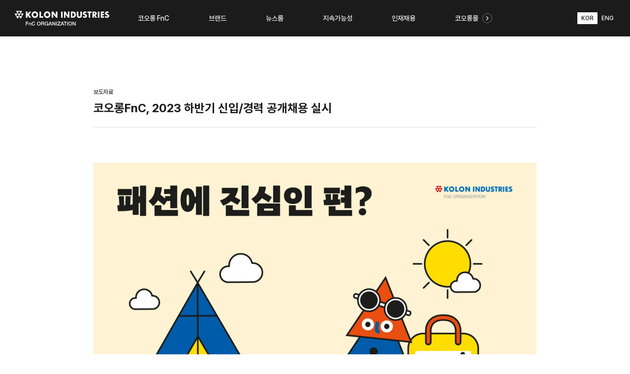

--- FILE ---
content_type: text/html; charset=utf-8
request_url: https://www.kolonfnc.com/press/1372?
body_size: 30431
content:
<html lang="ko">

<head>
  <!-- Global site tag (gtag.js) - Google Analytics -->
  <script async src="https://www.googletagmanager.com/gtag/js?id=UA-103804799-26"></script>
  <script>
    window.dataLayer = window.dataLayer || [];
    function gtag(){dataLayer.push(arguments);}
    gtag('js', new Date());
  
    gtag('config', 'UA-103804799-26');
  </script>      <title>코오롱FnC, 2023 하반기 신입/경력 공개채용 실시 : 보도자료  │ News Room</title>
    <meta name="application-name" content="코오롱FnC, 2023 하반기 신입/경력 공개채용 실시 : 보도자료  │ News Room"/>
    <meta name="msapplication-tooltip" content="코오롱FnC, 2023 하반기 신입/경력 공개채용 실시 : 보도자료  │ News Room" />
    <meta id="meta_og_title" property="og:title" content="코오롱FnC, 2023 하반기 신입/경력 공개채용 실시 : 보도자료  │ News Room" />
    <meta property="og:url" content="http://www.kolonfnc.com/press/1372?"/>
    <link rel="canonical" href="http://www.kolonfnc.com/press/1372?" />
    <meta property="og:type" content="article"/>
    <meta name="description" content="코오롱인더스트리FnC부문(이하 코오롱FnC)이
2023 하반기 신입/경력사원 공개 채용을 실시한다. 코오롱FnC는 지난 해부터 패션 전문 인재 영입을 위해 그룹 공개채용이 아닌 코오롱FnC
자체 채용으로 진행하고 있다. 올 해는 그 두번째 해로 ▲상품
기획, ▲영업관리, ▲디자인, ▲생산소싱, ▲온라인MD, ▲온라인마케팅, ▲경영기획, ▲재무/회계, ▲IT 등 12개 분야를 모집한다.
또한, 올해는 영업관리 분야에 한해 경력 공채 전형도 함께 진행된다. &amp;nbsp;지원서
접수기간은 9월 11일 오전 10시부터 10월 6일 17시까지며, 코오롱 그룹 채용 홈페이지(dream.kolon.com)를 통해 지원해야 한다. 지원 대상은
4년제 정규대학 기졸업자 및 졸업 예정자(2024년 2월)로, 입사일은 2024년 1월 1일이다. 영업관리 직무 경력채용의 경우 최소 3년차 이상부터 지원할 수 있다. 전형절차는 서류전형, 온라인 인적성검사, 1차면접, 최종면접 네 단계이며,
최종 면접 후 최종 합격자를 발표한다. 코오롱FnC는
지난 해 2022 하반기 공개채용의 1차 면접을 광진구에
위치한 커먼그라운드에서 진행하며 구직자들에게 색다른 경험을 제공한 바 있는데, 올해에도 새로운 1차 면접을 진행하겠다는 계획이다. 또한, 지난해 첫 시행하여 많은 관심을 불러일으켰던 쌍방향 커뮤니케이션 방식인 페들릿 페이지도 실행한다. 본 페이지에 궁금한 점을 업로드하면 코오롱FnC 인사팀 직원이 직접
답을 해주는 형식이다. 익명 게시판으로 운영됨은 물론, 모든
질문이 삭제되지 않고 모두 저장되어 있기 때문에 다양한 질문과 그에 대한 대답을 모두 확인할 수 있다. &amp;nbsp;코오롱FnC의 인사팀 한학규 팀장은











“코오롱FnC는 패션과 문화가 공존하는 명실상부 우리나 대표 패션 기업이다”라며, “코오롱FnC와 함께 트렌드를 이끌고 함께 성장해 나갈 많은 패션
인재들의 지원을 기다린다”고 전했다.&amp;nbsp;"/>
    <meta property="og:description" content="코오롱인더스트리FnC부문(이하 코오롱FnC)이
2023 하반기 신입/경력사원 공개 채용을 실시한다. 코오롱FnC는 지난 해부터 패션 전문 인재 영입을 위해 그룹 공개채용이 아닌 코오롱FnC
자체 채용으로 진행하고 있다. 올 해는 그 두번째 해로 ▲상품
기획, ▲영업관리, ▲디자인, ▲생산소싱, ▲온라인MD, ▲온라인마케팅, ▲경영기획, ▲재무/회계, ▲IT 등 12개 분야를 모집한다.
또한, 올해는 영업관리 분야에 한해 경력 공채 전형도 함께 진행된다. &amp;nbsp;지원서
접수기간은 9월 11일 오전 10시부터 10월 6일 17시까지며, 코오롱 그룹 채용 홈페이지(dream.kolon.com)를 통해 지원해야 한다. 지원 대상은
4년제 정규대학 기졸업자 및 졸업 예정자(2024년 2월)로, 입사일은 2024년 1월 1일이다. 영업관리 직무 경력채용의 경우 최소 3년차 이상부터 지원할 수 있다. 전형절차는 서류전형, 온라인 인적성검사, 1차면접, 최종면접 네 단계이며,
최종 면접 후 최종 합격자를 발표한다. 코오롱FnC는
지난 해 2022 하반기 공개채용의 1차 면접을 광진구에
위치한 커먼그라운드에서 진행하며 구직자들에게 색다른 경험을 제공한 바 있는데, 올해에도 새로운 1차 면접을 진행하겠다는 계획이다. 또한, 지난해 첫 시행하여 많은 관심을 불러일으켰던 쌍방향 커뮤니케이션 방식인 페들릿 페이지도 실행한다. 본 페이지에 궁금한 점을 업로드하면 코오롱FnC 인사팀 직원이 직접
답을 해주는 형식이다. 익명 게시판으로 운영됨은 물론, 모든
질문이 삭제되지 않고 모두 저장되어 있기 때문에 다양한 질문과 그에 대한 대답을 모두 확인할 수 있다. &amp;nbsp;코오롱FnC의 인사팀 한학규 팀장은











“코오롱FnC는 패션과 문화가 공존하는 명실상부 우리나 대표 패션 기업이다”라며, “코오롱FnC와 함께 트렌드를 이끌고 함께 성장해 나갈 많은 패션
인재들의 지원을 기다린다”고 전했다.&amp;nbsp;"/>
    <meta property="twitter:card" content="summary_large_image"/>
    <meta property="twitter:title" content="코오롱FnC, 2023 하반기 신입/경력 공개채용 실시 : 보도자료  │ News Room"/>
    <meta property="twitter:site" content="코오롱FnC │ KOLON Fashion n Culture"/>
    <meta property="twitter:description" content="코오롱인더스트리FnC부문(이하 코오롱FnC)이
2023 하반기 신입/경력사원 공개 채용을 실시한다. 코오롱FnC는 지난 해부터 패션 전문 인재 영입을 위해 그룹 공개채용이 아닌 코오롱FnC
자체 채용으로 진행하고 있다. 올 해는 그 두번째 해로 ▲상품
기획, ▲영업관리, ▲디자인, ▲생산소싱, ▲온라인MD, ▲온라인마케팅, ▲경영기획, ▲재무/회계, ▲IT 등 12개 분야를 모집한다.
또한, 올해는 영업관리 분야에 한해 경력 공채 전형도 함께 진행된다. &amp;nbsp;지원서
접수기간은 9월 11일 오전 10시부터 10월 6일 17시까지며, 코오롱 그룹 채용 홈페이지(dream.kolon.com)를 통해 지원해야 한다. 지원 대상은
4년제 정규대학 기졸업자 및 졸업 예정자(2024년 2월)로, 입사일은 2024년 1월 1일이다. 영업관리 직무 경력채용의 경우 최소 3년차 이상부터 지원할 수 있다. 전형절차는 서류전형, 온라인 인적성검사, 1차면접, 최종면접 네 단계이며,
최종 면접 후 최종 합격자를 발표한다. 코오롱FnC는
지난 해 2022 하반기 공개채용의 1차 면접을 광진구에
위치한 커먼그라운드에서 진행하며 구직자들에게 색다른 경험을 제공한 바 있는데, 올해에도 새로운 1차 면접을 진행하겠다는 계획이다. 또한, 지난해 첫 시행하여 많은 관심을 불러일으켰던 쌍방향 커뮤니케이션 방식인 페들릿 페이지도 실행한다. 본 페이지에 궁금한 점을 업로드하면 코오롱FnC 인사팀 직원이 직접
답을 해주는 형식이다. 익명 게시판으로 운영됨은 물론, 모든
질문이 삭제되지 않고 모두 저장되어 있기 때문에 다양한 질문과 그에 대한 대답을 모두 확인할 수 있다. &amp;nbsp;코오롱FnC의 인사팀 한학규 팀장은











“코오롱FnC는 패션과 문화가 공존하는 명실상부 우리나 대표 패션 기업이다”라며, “코오롱FnC와 함께 트렌드를 이끌고 함께 성장해 나갈 많은 패션
인재들의 지원을 기다린다”고 전했다.&amp;nbsp;"/>
    <meta property="og:image" content="https://images3.kolonmall.com/upload/post/7bb5331a-f09f-42b7-8f3b-1739fcae57fd/8ae4d06d-1384-44ec-a97b-dbf49fcc32a5.jpg"/>
    <meta property="twitter:image" content="https://images3.kolonmall.com/upload/post/7bb5331a-f09f-42b7-8f3b-1739fcae57fd/8ae4d06d-1384-44ec-a97b-dbf49fcc32a5.jpg"/>
    <meta http-equiv="X-UA-Compatible" content="IE=edge">
    <meta name="theme-color" content="#1b1b1b"/>
    <meta name="msapplication-navbutton-color" content="#1b1b1b">
    <meta name="apple-mobile-web-app-status-bar-style" content="black-translucent">
    <title>코오롱FnC │ KOLON Fashion n Culture</title>
    <meta name="application-name" content="코오롱FnC │ KOLON Fashion n Culture"/>
    <meta name="msapplication-tooltip" content="코오롱FnC │ KOLON Fashion n Culture" />
    <meta id="meta_og_title" property="og:title" content="코오롱FnC │ KOLON Fashion n Culture" />
    <meta name="description" content="코오롱 FnC 공식 홈페이지. 코오롱 인더스트리 FnC 부문 회사소개, 브랜드 소개, 기업 홍보 및 CSR, 채용 안내" />
    <meta property="og:description" content="코오롱 FnC 공식 홈페이지. 코오롱 인더스트리 FnC 부문 회사소개, 브랜드 소개, 기업 홍보 및 CSR, 채용 안내" />
    <meta id="meta_og_image" property="og:image" content="https://cdn.imweb.me/upload/S201910142ae43766970be/651aafc974f40.png" />
    <meta property="og:image:width" content="1200"/>
    <meta property="og:image:height" content="627"/>
    <link rel="apple-touch-icon-precomposed" sizes="57x57" href="https://cdn.imweb.me/thumbnail/20191016/fac22abbda14b.png" />
    <link rel="apple-touch-icon-precomposed" sizes="72x72" href="https://cdn.imweb.me/thumbnail/20191016/4959e3e633ecf.png" />
    <link rel="apple-touch-icon-precomposed" sizes="60x60" href="https://cdn.imweb.me/thumbnail/20191016/5111aaab9bb2e.png" />
    <link rel="apple-touch-icon-precomposed" sizes="76x76" href="https://cdn.imweb.me/thumbnail/20191016/db9606d17481a.png" />
    <link rel="apple-touch-icon-precomposed" sizes="114x114" href="https://cdn.imweb.me/thumbnail/20191016/d320b56b50a1e.png" />
    <link rel="apple-touch-icon-precomposed" sizes="120x120" href="https://cdn.imweb.me/thumbnail/20191016/b981a8f3003dc.png" />
    <link rel="apple-touch-icon-precomposed" sizes="144x144" href="https://cdn.imweb.me/thumbnail/20191016/012d26bac1297.png" />
    <link rel="apple-touch-icon-precomposed" sizes="152x152" href="https://cdn.imweb.me/thumbnail/20191016/fc9ec5587a9a3.png" />
    <link rel="icon" type="image/png" href="https://cdn.imweb.me/thumbnail/20191016/b9b7ffff0532f.png" sizes="16x16" />
    <link rel="icon" type="image/png" href="https://cdn.imweb.me/thumbnail/20191016/c7485bdd4e52a.png" sizes="32x32" />
    <link rel="icon" type="image/png" href="https://cdn.imweb.me/thumbnail/20191016/e576fb8b14472.png" sizes="96x96" />
    <link rel="icon" type="image/png" href="https://cdn.imweb.me/thumbnail/20191016/fd6b006f19696.png" sizes="128x128" />
    <link rel="icon" type="image/png" href="https://cdn.imweb.me/thumbnail/20191016/b79595f3232e3.png" sizes="196x196" />
    <meta name="msapplication-TileImage" content="https://cdn.imweb.me/thumbnail/20191016/012d26bac1297.png" />
    <meta name="msapplication-square70x70logo" content="https://cdn.imweb.me/thumbnail/20191016/0d81ee03ef801.png" />
    <meta name="msapplication-square150x150logo" content="https://cdn.imweb.me/thumbnail/20191016/066a71c126bf1.png" />
    <meta name="msapplication-square310x150logo" content="https://cdn.imweb.me/thumbnail/20191016/e33eaae5ea601.png" />
    <meta name="msapplication-square310x310logo" content="https://cdn.imweb.me/thumbnail/20191016/2bf7f1f30c81c.png" />
    <meta property="og:type" content="website"/>
    <meta name="viewport" content="width=device-width,viewport-fit=cover,initial-scale=1.0,minimum-scale=1.0,maximum-scale=1.0,user-scalable=no" /><meta name="naver-site-verification" content="14cee38a53fdace11ea3d5113466c78270b468b1"/>
  <meta charset="utf-8" />
  <link rel="icon" href="/img/favicon.png">
  <script src="/js/gsap.min.js"></script>
  <script src="/js/ScrollTrigger.js"></script>
  <script src="/js/babel.min.js"></script>
  <script src="/js/polyfill.min.js"></script>
  <link rel="stylesheet" href="/css/reset.css" /><!-- 공통 css -->
  <link rel="stylesheet" href="/css/style.css" /><!-- 공통 css -->
  <link rel="stylesheet" href="/css/mobile.css" /><!-- 공통 css -->
  <link rel="stylesheet" href="/css/slick.css" />
  <link rel="stylesheet" href="/css/ie.css" />
  <!--ie css-->
  <style>
    /* 임시: CEO 페이지 접근 링크 숨김 (pc + mobile) */
    .tmp-hide-ceo { display: none !important; }
  </style>
</head>

<body>
  <header class='header'>
    <div class='header__inner'>
      <div class='header__left'>
        <a href='/' class='header__logo'>
          <img src='/img/kolonLogo-white.svg' alt='' />
        </a>
      </div>
      <div class='header__center'>
        <div class='header__banner'>
          <span>kolonfnc.com</span>
          <img src='/img/close.svg' alt='' class='mobile-menu-close' />
        </div>
        <div class='nav__wrap'>
          <div class='nav__dropdown'>
            <a class='nav__link-large' href='/about'><span>코오롱 FnC</span></a>
            <div class='nav__link-small__wrap'>
              <a href='/about'>소개</a>
              <a href='/mission'>미션</a>
              <a href='/CEO' class='tmp-hide-ceo'>CEO 인사말</a>
              <a href='/history_all'>연혁</a>
              <a
                target='_blank'
                href='https://www.kolonindustries.com/kr/invest/disclosure-information'
                rel='noopener noreferrer'
              >IR</a>
              <a href='/255'>오시는길</a>
            </div>
          </div>
          <div class='nav__dropdown brands'>
            <a class='nav__link-large' href='/brand'><span>브랜드</span></a>
            <div class='nav__link-small__wrap'>
              <a href='/brand'>전체보기</a>
            </div>
          </div>
          <div class='nav__dropdown'>
            <a class='nav__link-large' href='/newsroom'><span>뉴스룸</span></a>
            <div class='nav__link-small__wrap'>
              <a href='/newsroom'>전체보기</a>
              <a href='/press'>보도자료</a>
              <a href='/plus_contents'>플러스컨텐츠</a>
              <a href='/collection'>FnC Way</a>
            </div>
          </div>
          <div class='nav__dropdown'>
            <a class='nav__link-large' href='/kolonfnc'><span
              >지속가능성</span></a>
            <div class='nav__link-small__wrap'>
              <a href='/kolonfnc'>순환패션</a>
              <a
                target='_blank'
                href='https://www.kolonindustries.com/kr/sustainability/esg/report'
                rel='noopener noreferrer'
              >지속가능경영 보고서</a>
            </div>
          </div>
          <div class='nav__dropdown'>
            <a class='nav__link-large' href='/ca-01'><span>인재채용</span></a>
            <div class='nav__link-small__wrap'>
              <a href='/ca-01'>인재상</a>
              <a href='/ca-03'>주요직무</a>
              <a href='/ca-02'>복리후생</a>
              <a
                href='https://dream.kolon.com/'
                target='_blank'
                rel='noopener noreferrer'
              >채용</a>
            </div>
          </div>
          <div class='nav__dropdown'>
            <a
              class='nav__link-large kolonmallLink'
              href='https://www.kolonmall.com'
              target='_blank'
              rel='noopener noreferrer'
            ><span>코오롱몰</span></a>
          </div>
        </div>
      </div>
      <div class='header__right'>
        <div class='langbox'>
          <a class='active'>KOR</a>
          <a href='http://en.kolonfnc.com'>ENG</a>
        </div>
        <div class='m-menu'>
          <img src='/img/menu.svg' alt='' />
        </div>
      </div>
    </div>
  </header>  <section>
  <div class="container ">
    <div class="cms-detail">
      <div class="cms-detail__head">
        <p class="label small category">보도자료</p>
        <h5 class="h5 title">코오롱FnC, 2023 하반기 신입/경력 공개채용 실시</h5>
      </div>
      <p></p>
        <div class="cms-detail__cont">
              <div class="cms-detail__cont">
                <img src="" alt="" />
                <p><img src="https://images3.kolonmall.com/upload/post/c1dfa352-7538-4f68-a7bd-3e2bf60ce6f2/76a59d43-edd7-49ca-8434-fc388703b26d.jpg" data-filename="https://images3.kolonmall.com/upload/post/c1dfa352-7538-4f68-a7bd-3e2bf60ce6f2/76a59d43-edd7-49ca-8434-fc388703b26d.jpg" style="width: 100%;"></p><p class="MsoNormalCxSpFirst" style="text-align: left; "><span style="font-size:11.0pt;line-height:107%"><font face="Noto Sans KR"><br></font></span></p><p class="MsoNormalCxSpFirst" style="text-align: left; "><span style="font-size:11.0pt;line-height:107%"><font face="Noto Sans KR">코오롱인더스트리<span lang="EN-US">FnC</span>부문<span lang="EN-US">(</span>이하 코오롱<span lang="EN-US">FnC)</span>이
<span lang="EN-US">2023 </span>하반기 신입<span lang="EN-US">/</span>경력사원 공개 채용을 실시한다<span lang="EN-US">. <o:p></o:p></span></font></span></p><p class="MsoNormalCxSpMiddle" style="text-align: left;"><span style="font-size:11.0pt;line-height:107%"><font face="Noto Sans KR">코오롱<span lang="EN-US">FnC</span>는 지난 해부터 패션 전문 인재 영입을 위해 그룹 공개채용이 아닌 코오롱<span lang="EN-US">FnC
</span>자체 채용으로 진행하고 있다<span lang="EN-US">. </span>올 해는 그 두번째 해로 <span lang="EN-US">▲</span>상품
기획<span lang="EN-US">, ▲</span>영업관리<span lang="EN-US">, ▲</span>디자인<span lang="EN-US">, ▲</span>생산소싱<span lang="EN-US">, ▲</span>온라인<span lang="EN-US">MD, ▲</span>온라인마케팅<span lang="EN-US">, ▲</span>경영기획<span lang="EN-US">, ▲</span>재무<span lang="EN-US">/</span>회계<span lang="EN-US">, ▲IT </span>등 <span lang="EN-US">12</span>개 분야를 모집한다<span lang="EN-US">.
</span>또한<span lang="EN-US">, </span>올해는 영업관리 분야에 한해 경력 공채 전형도 함께 진행된다<span lang="EN-US">. <o:p></o:p></span></font></span></p><p class="MsoNormalCxSpMiddle" style="text-align: left;"><span lang="EN-US" style="font-size:11.0pt;
line-height:107%"><font face="Noto Sans KR">&nbsp;</font></span></p><p class="MsoNormalCxSpMiddle" style="text-align: left;"><span style="font-size:11.0pt;line-height:107%"><font face="Noto Sans KR">지원서
접수기간은 <span lang="EN-US">9</span>월 <span lang="EN-US">11</span>일 오전 <span lang="EN-US">10</span>시부터 <span lang="EN-US">10</span>월 <span lang="EN-US">6</span>일<span lang="EN-US"> 17</span>시까지며<span lang="EN-US">, </span>코오롱 그룹 채용 홈페이지<span lang="EN-US">(dream.kolon.com)</span>를 통해 지원해야 한다<span lang="EN-US">. </span>지원 대상은
<span lang="EN-US">4</span>년제 정규대학 기졸업자 및 졸업 예정자<span lang="EN-US">(2024</span>년 <span lang="EN-US">2</span>월<span lang="EN-US">)</span>로<span lang="EN-US">, </span>입사일은 <span lang="EN-US">2024</span>년 <span lang="EN-US">1</span>월 <span lang="EN-US">1</span>일이다<span lang="EN-US">. </span>영업관리 직무 경력채용의 경우 최소 <span lang="EN-US">3</span>년차 이상부터 지원할 수 있다<span lang="EN-US">. </span>전형절차는 서류전형<span lang="EN-US">, </span>온라인 인적성검사<span lang="EN-US">, 1</span>차면접<span lang="EN-US">, </span>최종면접 네 단계이며<span lang="EN-US">,
</span>최종 면접 후 최종 합격자를 발표한다<span lang="EN-US">. </span>코오롱<span lang="EN-US">FnC</span>는
지난 해 <span lang="EN-US">2022 </span>하반기 공개채용의 <span lang="EN-US">1</span>차 면접을 광진구에
위치한 커먼그라운드에서 진행하며 구직자들에게 색다른 경험을 제공한 바 있는데<span lang="EN-US">, </span>올해에도 새로운 <span lang="EN-US">1</span>차 면접을 진행하겠다는 계획이다<span lang="EN-US">. </span>또한<span lang="EN-US">, </span>지난해 첫 시행하여 많은 관심을 불러일으켰던 쌍방향 커뮤니케이션 방식인 페들릿 페이지도 실행한다<span lang="EN-US">. </span>본 페이지에 궁금한 점을 업로드하면 코오롱<span lang="EN-US">FnC </span>인사팀 직원이 직접
답을 해주는 형식이다<span lang="EN-US">. </span>익명 게시판으로 운영됨은 물론<span lang="EN-US">, </span>모든
질문이 삭제되지 않고 모두 저장되어 있기 때문에 다양한 질문과 그에 대한 대답을 모두 확인할 수 있다<span lang="EN-US">. <o:p></o:p></span></font></span></p><p class="MsoNormalCxSpMiddle" style="text-align: left;"><span lang="EN-US" style="font-size:11.0pt;
line-height:107%"><font face="Noto Sans KR">&nbsp;</font></span></p><p class="MsoNormalCxSpMiddle" style="text-align: left;"><span style="font-size:11.0pt;line-height:107%"><font face="Noto Sans KR">코오롱<span lang="EN-US">FnC</span>의 인사팀 한학규 팀장은<span lang="EN-US"><o:p></o:p></span></font></span></p><p>











</p><p class="MsoNormalCxSpMiddle" style="text-align: left; "><span lang="EN-US" style="font-size:11.0pt;
line-height:107%"><font face="Noto Sans KR">“</font></span><span style="font-size:11.0pt;line-height:107%"><font face="Noto Sans KR">코오롱<span lang="EN-US">FnC</span>는 패션과 문화가 공존하는 명실상부 우리나 대표 패션 기업이다<span lang="EN-US">”</span>라며<span lang="EN-US">, “</span>코오롱<span lang="EN-US">FnC</span>와 함께 트렌드를 이끌고 함께 성장해 나갈 많은 패션
인재들의 지원을 기다린다<span lang="EN-US">”</span>고 전했다</font><span lang="EN-US"><font face="Noto Sans KR">.&nbsp;</font><o:p></o:p></span></span></p>
              </div>
        </div>
      <div class="share-wrap">
      <button id="kakaotalk-sharing-btn">
        <img src="/img/kakaotalk_icon.png"
          alt="카카오톡 공유 보내기 버튼" />
      </button>
      <button id="url-copy-btn">URL</button>
      </div>
      <div class="post-table">
          <div class="post-table__inner">
            <div class="post-table__cont"><img
                src="/img/top.svg"
                alt=""
              /></div>
            <a href="./1374?" class="post-table__cont">더카트골프, 다시 돌아온 크레이지 세일 2023 ‘합인더카트’ 시작</a>
          </div>
          <div class="post-table__inner">
            <div class="post-table__cont"><img
                src="/img/bottom.svg"
                alt=""
              /></div>
            <a href="./1371?" class="post-table__cont">럭키슈에뜨, 스타일리스트 정윤기가 제안하는 컬렉션 라인 ‘아틀리에’ 공개</a>
          </div>
        <a class="primary-btn" href="/press?">
          목록
        </a>
      </div>
    </div>
  </div>
<script src="https://t1.kakaocdn.net/kakao_js_sdk/2.1.0/kakao.min.js"
  integrity="sha384-dpu02ieKC6NUeKFoGMOKz6102CLEWi9+5RQjWSV0ikYSFFd8M3Wp2reIcquJOemx" crossorigin="anonymous"></script>

  <script>
   // init 체크
    if (!Kakao.isInitialized()) {
      Kakao.init('10cdfaf4d09d81036418c7a3e16741d9');
    }
  </script>
  
  <script>
  var thumbImg = document.querySelector('meta[property="og:image"]').getAttribute('content'); //og이미지 주소
  var thumbTitle = document.querySelector('meta[property="og:title"]').getAttribute('content'); //og타이틀
  var thumbDesc = document.querySelector('meta[property="og:description"]').getAttribute('content'); //og설명
  var linkUrl = document.querySelector('meta[property="og:url"]').getAttribute('content'); //url
  

  Kakao.Share.createDefaultButton({
    container: '#kakaotalk-sharing-btn',
    objectType: 'feed',
    content: {
      title: thumbTitle,
      description: thumbDesc,
      imageUrl: thumbImg,
      link: {
        mobileWebUrl: 'https://www.kolonfnc.com/',
        webUrl: 'https://www.kolonfnc.com/',
      },
    },
    buttons: [
      {
        title: '자세히 보기',
        link: {
          mobileWebUrl: linkUrl,
          webUrl: linkUrl,
        },
      },
    ],
  });

  document.querySelector("#url-copy-btn").addEventListener('click', function () {
    var textarea = document.createElement('textarea');
    textarea.value = location.href;

    document.body.appendChild(textarea);
    textarea.select();
    textarea.setSelectionRange(0, 9999);  // 추가

    document.execCommand('copy');
    document.body.removeChild(textarea);

    alert(location.href + '\n\n공유할 주소가 복사되었습니다.');
  });

  
  </script>


</section>
<style>
  .share-wrap {
    display: flex;
    justify-content: center;
    align-items: center;
    padding-top: 6rem;
    border-top: 1px solid #E4E4E4;
    width: 100%;
    margin: 6rem auto 0;
  }
      .share-wrap button#kakaotalk-sharing-btn, .share-wrap button#url-copy-btn{
        border: none;
        background-color: #E4E4E4;
        color: #8f8f8f;
        border-radius: 20px;
        display: flex;
        justify-content: center;
        align-items: center;
        cursor: pointer;
        width: 40px;
        height: 40px;
      }
      button#kakaotalk-sharing-btn img {
        width: auto;
        height: 28px;
      }
      button#url-copy-btn {
        font-size: 12px;
        margin-left: 20px;
    }
</style>
  <style>
    .footer__link-wrap .gray {
      opacity: 0.4;
    }
  </style>
  <footer class='footer'>
    <div class='container'>
      <div class='footer__wrap'>
        <div class='footer__link-wrap'>
          <div class='footer__link-inner-wrap'>
            <a href='policy/privacy' rel='noopener noreferrer'>개인정보 처리방침</a>
            <a class="gray"
              target='_blank'
              href='https://www.kolon.com/kr/sustainability/ethic/introduce'
              rel='noopener noreferrer'
            >윤리경영</a>
            <a class="gray"
              target='_blank'
              href='https://www.kolon.com'
              rel='noopener noreferrer'
            >그룹사 바로가기</a>
            <a class="gray"
              target='_blank'
              href='https://www.kolonmall.com'
              rel='noopener noreferrer'
            >코오롱몰</a>
            <a  class="gray" href='/255'>오시는길</a>
            <a class="gray"
              target='_blank'
              href='https://www.kolonmall.com/OLOMembership'
              rel='noopener noreferrer'
            >OLO 멤버십 안내</a>
          </div>
          <div class='footer__link-inner-wrap'>
            <div class='footer__link-sns-wrap'>
              <a
                target='_blank'
                href='https://www.instagram.com/kolon.fnc'
                rel='noopener noreferrer'
              ><img src='/img/sns-insta.svg' /></a>
              <a
                target='_blank'
                href='https://blog.naver.com/kolonfnc_digital'
                rel='noopener noreferrer'
              ><img src='/img/sns-naver.svg' /></a>
            </div>
            <div class='footer__link-site-wrap'>
              <div class='footer__link-site-inner-wrap1'>
                <a class='footer__site-link'>관련 사이트</a><img
                  src='/img/bottom-w.svg'
                />
              </div>
              <div class='footer__link-site-inner-wrap2'>
                <a
                  href='https://www.kolonmall.com'
                  target='_blank'
                  rel='noopener noreferrer'
                >코오롱몰</a>
                <a
                  href='https://www.kolonsport.com/'
                  target='_blank'
                  rel='noopener noreferrer'
                >코오롱스포츠</a>
                <a
                  href='https://www.thecartgolf.com/'
                  target='_blank'
                  rel='noopener noreferrer'
                >더카트골프</a>
                <a
                  href='https://www.archive-epke.com/'
                  target='_blank'
                  rel='noopener noreferrer'
                >아카이브앱크</a>
                <a
                  href='https://www.customellow.com/'
                  target='_blank'
                  rel='noopener noreferrer'
                >커스텀멜로우</a>
                <a
                  href='https://www.byseries.com/'
                  target='_blank'
                  rel='noopener noreferrer'
                >바이시리즈</a>
                <a
                  href='https://www.247series.co.kr/'
                  target='_blank'
                  rel='noopener noreferrer'
                >247시리즈</a>
                <a
                  href='https://www.kolonworkwear.com/'
                  target='_blank'
                  rel='noopener noreferrer'
                >코오롱워크웨어닷컴</a>
                <a
                  href='https://orm.the-relay.kr'
                  target='_blank'
                  rel='noopener noreferrer'
                >OLO릴레이마켓</a>
                <a
                  href='https://www.elordclub.com'
                  target='_blank'
                  rel='noopener noreferrer'
                >엘로드클럽</a>
                <a
                  href='https://www.kolonindustries.com'
                  target='_blank'
                  rel='noopener noreferrer'
                >코오롱인더스트리</a>
              </div>
            </div>
          </div>
        </div>
        <p class='label small'>ⓒ 2019 KOLON INDUSTRIES All Rights Reserved.</p>
      </div>
    </div>
  </footer>  <script src="/js/jquery.min.js"></script>
  <script src="/js/slick.min.js"></script>
  <script src="/js/script.js"></script>
  <script src="/js/gsap.js"></script>
  
</body>
</html>

--- FILE ---
content_type: text/css; charset=UTF-8
request_url: https://www.kolonfnc.com/css/reset.css
body_size: 2764
content:
* {
  margin: 0;
  padding: 0;
  box-sizing: border-box;
  font: inherit;
  color: inherit;
}
*,
::before,
::after {
  box-sizing: border-box;
  background-repeat: no-repeat;
  text-decoration: none;
}
::before,
::after {
  text-decoration: inherit;
  vertical-align: inherit;
}
:where(:root) {
  cursor: default;
  line-height: 1.5;
  overflow-wrap: break-word;
  -moz-tab-size: 4;
  tab-size: 4;
  -webkit-tap-highlight-color: transparent;
  -webkit-text-size-adjust: 100%;
  text-size-adjust: 100%;
}
:where(body) {
  margin: 0;
}
:where(h1) {
  font-size: 2em;
  margin: 0.67em 0;
}
:where(dl, ol, ul) :where(dl, ol, ul) {
  margin: 0;
}
:where(hr) {
  color: inherit;
  height: 0;
}
:where(nav) :where(ol, ul) {
  list-style-type: none;
  padding: 0;
}
:where(nav li)::before {
  content: "\200B";
  float: left;
}
:where(pre) {
  font-family: monospace, monospace;
  font-size: 1em;
  overflow: auto;
}
:where(abbr[title]) {
  text-decoration: underline;
  text-decoration: underline dotted;
}
:where(b, strong) {
  font-weight: bolder;
}
:where(code, kbd, samp) {
  font-family: monospace, monospace;
  font-size: 1em;
}
:where(small) {
  font-size: 80%;
}
:where(audio, canvas, iframe, img, svg, video) {
  vertical-align: middle;
}
:where(iframe) {
  border-style: none;
}
:where(svg:not([fill])) {
  fill: currentColor;
}
:where(table) {
  border-collapse: collapse;
  border-color: currentColor;
  text-indent: 0;
}
:where(button, input, select) {
  margin: 0;
}
:where(button, [type="button" i], [type="reset" i], [type="submit" i]) {
  -webkit-appearance: button;
}
:where(fieldset) {
  border: 1px solid #a0a0a0;
}
:where(progress) {
  vertical-align: baseline;
}
:where(textarea) {
  margin: 0;
  resize: vertical;
}
:where([type="search" i]) {
  -webkit-appearance: textfield;
  outline-offset: -2px;
}
::-webkit-inner-spin-button,
::-webkit-outer-spin-button {
  height: auto;
}
::-webkit-input-placeholder {
  color: inherit;
  opacity: 0.54;
}
::-webkit-search-decoration {
  -webkit-appearance: none;
}
::-webkit-file-upload-button {
  -webkit-appearance: button;
  font: inherit;
}
:where(dialog) {
  background-color: #fff;
  border: solid;
  color: #000;
  height: -moz-fit-content;
  height: fit-content;
  left: 0;
  margin: auto;
  padding: 1em;
  position: absolute;
  right: 0;
  width: -moz-fit-content;
  width: fit-content;
}
:where(dialog:not([open])) {
  display: none;
}
:where(details > summary:first-of-type) {
  display: list-item;
}
:where([aria-busy="true" i]) {
  cursor: progress;
}
:where([aria-disabled="true" i], [disabled]) {
  cursor: not-allowed;
}
:where([aria-hidden="false" i][hidden]) {
  display: initial;
}
:where([aria-hidden="false" i][hidden]:not(:focus)) {
  clip: rect(0, 0, 0, 0);
  position: absolute;
}


--- FILE ---
content_type: text/css; charset=UTF-8
request_url: https://www.kolonfnc.com/css/mobile.css
body_size: 12288
content:
@import url('https://fonts.googleapis.com/css2?family=Noto+Sans+KR:wght@400;500;700&display=swap');

@media (max-width: 800px) {
  .pc-pt {
    display: none;
  }

  .m-pt {
    display: block;
  }

  .h1 {
    font-weight: 700;
    font-size: 3.2rem;
    line-height: 1.2;
  }

  .h2 {
    font-weight: 700;
    font-size: 2.8rem;
    line-height: 1.2;
  }

  .h3 {
    font-weight: 700;
    font-size: 2.4rem;
    line-height: 1.2;
  }

  .h4 {
    font-weight: 700;
    font-size: 2rem;
    line-height: 1.2;
  }

  .h5 {
    font-weight: 700;
    font-size: 1.8rem;
    line-height: 1.2;
  }

  .h6 {
    font-weight: 700;
    font-size: 1.6rem;
    line-height: 1.3;
  }

  .paging-block {
    margin-left: 0;
  }

  .kolonmallLink::after {
    content: none;
  }

  .header__inner {
    height: 5.6rem;
  }
  .header__banner {
    width: 100%;
    height: 32px;
    position: absolute;
    top: 0;
    left: 0;
    background-color: #1b1b1b;
    color: #ffffff;
    z-index: 1;
    display: flex;
    justify-content: center;
    align-items: center;
  }
  .header__banner img {
    filter: invert(1);
    position: absolute;
    top: 8px;
    right: 8px;
    width: 16px;
    height: 16px;
  }
  .header__center {
    display: none;
    position: fixed;
    width: 100vw;
    height: 100vh;
    z-index: 1;
    background-color: rgba(0, 0, 0, 0.4);
  }
  .header__center .nav__wrap {
    background-color: #ffffff;
    overflow-y: scroll;
    padding: 2rem;
    position: absolute;
    right: 0;
    top: 32px;
    width: 27rem;
    height: calc(100% - 32px);
    display: flex;
    flex-direction: column;
    justify-content: flex-start;
    align-items: flex-start;
  }
  .header__center .nav__dropdown {
    width: 100%;
    border-bottom: 1px solid #e2e2e2;
  }
  .header__center .nav__dropdown.active > a span::after {
    content: none;
  }
  .header__center .nav__dropdown.active .nav__link-small__wrap {
    display: flex;
  }
  .header__center .nav__dropdown.active .nav__link-small__wrap::after {
    content: none;
  }
  .header__center .nav__dropdown .nav__link-large {
    color: #1b1b1b;
    height: 5.4rem;
  }
  .header__center .nav__dropdown:hover .nav__link-large {
    color: #1b1b1b;
    background-color: #ffffff;
  }
  .header__center .nav__dropdown:hover {
    border-bottom: 1px solid #1b1b1b;
  }
  .header__center .nav__link-large {
    padding: 0;
    width: 100%;
    display: flex;
    flex-direction: row;
    justify-content: flex-start;
    align-items: center;
    cursor: auto;
    pointer-events: none;
  }
  .header__center .nav__link-large:not(:last-child) {
    background-image: url("data:image/svg+xml, <svg width='12' height='12' viewBox='0 0 12 12' fill='none' xmlns='http://www.w3.org/2000/svg'><path d='M1.5 4.125L6 8.625L10.5 4.125' stroke='gray'/></svg>");
    background-repeat: no-repeat;
    background-position-x: 100%;
    background-position-y: center;
  }
  .header__center .nav__link-small__wrap {
    position: relative;
    top: auto;
    background-color: #ffffff;
    padding-top: 0;
  }
  .header__center .nav__link-small__wrap a {
    color: #1b1b1b;
    padding: 0 1.6rem;
  }
  .header__center.en .nav__link-large {
    padding: 0;
  }
  .header__right {
    display: flex;
    flex-direction: row;
    justify-content: center;
    align-items: center;
  }
  .header__right .langbox a {
    font-size: 1rem;
  }
  .header__logo {
    padding: 0 2rem;
  }
  .header__logo img {
    height: 2.4rem;
  }
  .header .m-menu {
    display: flex;
    margin-left: 2rem;
    cursor: pointer;
  }
  .header .m-menu img {
    width: 2rem;
    max-width: 2rem;
    height: 2rem;
    filter: invert(1);
  }

  .top-tab {
    margin-top: 10.6rem;
  }
  .top-tab__wrap {
    display: flex;
    flex-direction: column;
    justify-content: flex-start;
    align-items: flex-start;
    padding: 0 2rem;
  }
  .top-tab__wrap.center .top-tab__menu {
    display: flex;
    flex-direction: row;
    justify-content: center;
    align-items: flex-start;
  }
  .top-tab__menu {
    overflow-x: scroll;
    width: 100%;
    display: flex;
    flex-direction: row;
    justify-content: flex-start;
    align-items: flex-start;
  }
  .top-tab__menu a {
    padding: 2rem 0;
    font-size: 1.3rem;
    margin-right: 4rem;
  }
  .top-tab__menu .newsroom-search {
    width: calc(100% - 40px);
    position: absolute;
    top: calc(4rem + 50.8px + 64px);
    left: 50%;
    transform: translateX(-50%);
  }
  .top-tab__content-wrap {
    margin-top: 4rem;
  }

  .tab-img {
    background-position: center;
    background-size: cover;
    background-repeat: no-repeat;
    padding-top: 100%;
  }
  .tab-img.career {
    /* background-image: url('/img/careersM.jpeg'); */
    background-size: cover;
  }

  .container {
    padding: 0 2rem;
  }
  .container.full-container {
    max-width: 120rem;
  }

  .footer {
    background-color: #1b1b1b;
    margin-top: 12rem;
  }
  .footer__link-sns-wrap a {
    width: 40px;
    height: 40px;
  }
  .footer__link-sns-wrap a img {
    width: 18px;
    height: 18px;
  }
  .footer__link-inner-wrap:first-child {
    margin-bottom: 24px;
    flex-wrap: wrap;
    justify-content: left;
    row-gap: 8px;
  }
  .footer__link-wrap {
    flex-direction: column;
    align-items: flex-start;
    margin-bottom: 40px;
  }

  .column3__inner {
    display: flex;
    flex-direction: column;
    justify-content: flex-start;
    align-items: flex-start;
    padding: 4rem 0;
  }
  .column3__left {
    flex: 0 100%;
    margin-bottom: 2.4rem;
  }
  .column3__right {
    flex: 0 100%;
    padding-right: 0;
  }

  .column4__inner {
    display: flex;
    flex-direction: column;
    justify-content: flex-start;
    align-items: flex-start;
    padding: 0;
  }
  .column4__left {
    flex: 0 100%;
  }
  .column4__left.tab {
    display: flex;
    flex-direction: row;
    justify-content: flex-start;
    align-items: center;
    width: 100%;
    top: auto;
    position: relative;
    overflow-x: scroll;
  }
  .column4__left.tab a {
    display: flex;
    flex-direction: row;
    justify-content: center;
    align-items: center;
    height: 4rem;
    padding: 0 1.6rem;
    flex: 0 0 auto;
    margin-bottom: 2.4rem;
  }
  .column4__left.tab a.active {
    background-color: #1b1b1b;
    color: #ffffff;
  }
  .column4__right {
    flex: 0 100%;
    width: 100%;
  }
  .column4__right .press-table {
    margin-top: 87px;
    margin-left: 0;
    max-width: none;
  }
  .column4__right .press-table__inner {
    padding: 2.8rem 0;
  }
  .column4__right .press-table__thumbnail {
    margin-right: 2.4rem;
  }
  .column4__right .pluscontent-table {
    margin-top: 87px;
  }
  .column4__right .pluscontent-table,
  .column4__right .brand-table {
    grid-template-columns: repeat(1, 1fr);
  }
  .column4__right .pluscontent-table .empty-notice,
  .column4__right .brand-table .empty-notice {
    grid-column: 1/3;
    text-align: center;
    color: #8f8f8f;
  }
  .column4__right .news-table {
    min-width: 0;
    margin-top: 87px;
  }
  .column4__right .news-table__inner {
    display: flex;
    flex-direction: column;
    justify-content: flex-start;
    align-items: flex-start;
  }
  .column4__right .news-table__inner.head {
    display: none;
  }
  .column4__right .news-table__cont {
    width: 100%;
  }
  .column4__right .news-table__cont:nth-child(2) {
    width: 100%;
    color: #8f8f8f;
    margin-top: 0.8rem;
    font-size: 1.2rem;
  }
  .column4__right .news-table__cont:last-child {
    text-align: left;
    margin-top: 0.8rem;
    font-size: 1.2rem;
  }

  .cms-detail {
    margin-top: 10.6rem;
    margin-bottom: 0;
    overflow: hidden;
  }

  .post-table__inner {
    display: flex;
    flex-direction: row;
    justify-content: flex-start;
    align-items: center;
  }
  .post-table__cont:nth-child(1) {
    padding-right: 2.4rem;
  }
  .post-table__cont:nth-child(2) {
    font-size: 1.2rem;
  }

  .full-container.container {
    padding: 0;
  }

  .full-container .cms-detail {
    max-width: 90rem;
  }
  .full-container .cms-detail .cms-detail__head {
    width: calc(100vw - 4rem);
    margin: 0 2rem;
  }
  .full-container .cms-detail > p {
    width: calc(100vw - 4rem);
    margin: 1.6rem auto 0;
  }
  .full-container .cms-detail .post-table {
    width: calc(100vw - 4rem);
    margin: 6rem 2rem 0;
  }
  .full-container .download-block {
    width: calc(100vw - 4rem);
    margin: 0 2rem;
  }

  .brand-table {
    line-height: 1.2;
  }
  .brand-table__desc {
    margin-bottom: 2.4rem;
    line-height: 1.5;
  }
  .brand-table__inner {
    display: flex;
    flex-direction: column;
    justify-content: flex-start;
    align-items: flex-start;
    border-bottom: 0px;
  }
  .brand-table__inner:after {
    content: none;
  }
  .brand-table__left {
    font-size: 1.8rem;
    padding-bottom: 2.4rem;
    margin-bottom: 2.4rem;
    border-bottom: 1px solid #e2e2e2;
    width: 100%;
  }

  .brand-tab {
    margin-top: 10.6rem;
  }
  .brand-tab__logo {
    height: 5.4rem;
  }

  .brand-cont {
    margin-top: 2rem;
  }
  .brand-cont__inner {
    display: flex;
    flex-direction: column;
    justify-content: flex-start;
    align-items: flex-start;
  }
  .brand-cont__left {
    flex: 1 100%;
    width: 100%;
    margin-bottom: 3.2rem;
  }
  .brand-cont__right {
    flex: 1 100%;
    padding: 0;
  }
  .brand-cont__box-50 {
    margin-top: 4rem;
  }

  .store-table {
    min-width: 0;
  }
  .store-table__inner {
    display: flex;
    flex-direction: column;
    justify-content: flex-start;
    align-items: flex-start;
  }
  .store-table__inner.head {
    display: none;
  }
  .store-table__cont {
    width: 100%;
  }
  .store-table__cont:nth-child(1) {
    width: 100%;
  }
  .store-table__cont:nth-child(2) {
    width: 100%;
    color: #8f8f8f;
    margin-top: 0.8rem;
    font-size: 1.2rem;
  }
  .store-table__cont:nth-child(3) {
    width: 100%;
    color: #8f8f8f;
    margin-top: 0.8rem;
    font-size: 1.2rem;
  }
  .store-table__cont:nth-child(4) {
    width: 100%;
    color: #8f8f8f;
    margin-top: 0.8rem;
    font-size: 1.2rem;
  }
  .store-table__cont:last-child {
    text-align: left;
    margin-top: 0.8rem;
    font-size: 1.2rem;
  }

  .brand-slider {
    margin-top: 12rem;
  }
  .brand-slider .slick-slide {
    height: auto;
    padding: 0 8px;
  }
  .brand-slider .slick-list {
    margin: 0 -8px !important;
    position: relative;
  }

  .cms-detail__cont h1 {
    display: block;
    font-size: 2em;
    margin-top: 0.67em;
    margin-bottom: 0.67em;
    margin-left: 0;
    margin-right: 0;
  }
  .cms-detail__cont h2 {
    display: block;
    font-size: 1.5em;
    margin-top: 0.83em;
    margin-bottom: 0.83em;
    margin-left: 0;
    margin-right: 0;
  }
  .cms-detail__cont h3 {
    display: block;
    font-size: 1.17em;
    margin-top: 1em;
    margin-bottom: 1em;
    margin-left: 0;
    margin-right: 0;
  }
  .cms-detail__cont h4 {
    display: block;
    margin-top: 1.33em;
    margin-bottom: 1.33em;
    margin-left: 0;
    margin-right: 0;
  }
  .cms-detail__cont h5 {
    display: block;
    font-size: 0.83em;
    margin-top: 1.67em;
    margin-bottom: 1.67em;
    margin-left: 0;
    margin-right: 0;
  }
  .cms-detail__cont h6 {
    display: block;
    font-size: 0.67em;
    margin-top: 2.33em;
    margin-bottom: 2.33em;
    margin-left: 0;
    margin-right: 0;
  }
  .cms-detail__cont hr {
    display: block;
    margin-top: 16px;
    margin-bottom: 16px;
    margin-left: auto;
    margin-right: auto;
    border-style: inset;
    border: 0;
    border-top: 1px solid #ddd;
  }
  .cms-detail__cont p {
    display: block;
    margin-top: 16px;
    margin-bottom: 16px;
    margin-left: 0;
    margin-right: 0;
    font-weight: 400;
  }
  .cms-detail__cont td {
    width: 100% !important;
    display: block !important;
  }

  .i-content-wrap {
    margin-bottom: 100px;
  }
  .i-content-wrap .i-content-card {
    width: 100%;
  }
  .i-content-wrap .i-content-card:nth-child(5) {
    margin-bottom: 40px;
  }

  .i-list-wrap .i-list-card {
    flex-direction: column;
  }
  .i-list-wrap .i-list-card .i-list-card-list {
    width: 100%;
  }
  .i-list-wrap .i-list-card .i-list-card-image img {
    width: 140px;
    height: 140px;
    margin: 0px 0px 24px 0px;
  }
}

/*# sourceMappingURL=mobile.css.map */


--- FILE ---
content_type: image/svg+xml
request_url: https://www.kolonfnc.com/img/close.svg
body_size: 237
content:
<svg width="20" height="20" viewBox="0 0 20 20" fill="none" xmlns="http://www.w3.org/2000/svg">
<path d="M2.5 2.5L17.5 17.5" stroke="#1F1F1F" stroke-width="1.5"/>
<path d="M17.5 2.5L2.5 17.5" stroke="#1F1F1F" stroke-width="1.5"/>
</svg>


--- FILE ---
content_type: image/svg+xml
request_url: https://www.kolonfnc.com/img/menu.svg
body_size: 242
content:
<svg width="20" height="20" viewBox="0 0 20 20" fill="none" xmlns="http://www.w3.org/2000/svg">
<path d="M1.25 4.375H18.75" stroke="#333333"/>
<path d="M1.25 10H18.75" stroke="#333333"/>
<path d="M1.25 15.625H18.75" stroke="#333333"/>
</svg>


--- FILE ---
content_type: image/svg+xml
request_url: https://www.kolonfnc.com/img/bottom-w.svg
body_size: 879
content:
<svg width="22" height="21" viewBox="0 0 22 21" fill="none" xmlns="http://www.w3.org/2000/svg">
<g filter="url(#filter0_d_10_81)">
<path d="M17 5.5L11 11.5L5 5.5" stroke="white"/>
</g>
<defs>
<filter id="filter0_d_10_81" x="-1" y="0" width="24" height="24" filterUnits="userSpaceOnUse" color-interpolation-filters="sRGB">
<feFlood flood-opacity="0" result="BackgroundImageFix"/>
<feColorMatrix in="SourceAlpha" type="matrix" values="0 0 0 0 0 0 0 0 0 0 0 0 0 0 0 0 0 0 127 0" result="hardAlpha"/>
<feOffset dy="4"/>
<feGaussianBlur stdDeviation="2"/>
<feComposite in2="hardAlpha" operator="out"/>
<feColorMatrix type="matrix" values="0 0 0 0 0 0 0 0 0 0 0 0 0 0 0 0 0 0 0.25 0"/>
<feBlend mode="normal" in2="BackgroundImageFix" result="effect1_dropShadow_10_81"/>
<feBlend mode="normal" in="SourceGraphic" in2="effect1_dropShadow_10_81" result="shape"/>
</filter>
</defs>
</svg>
